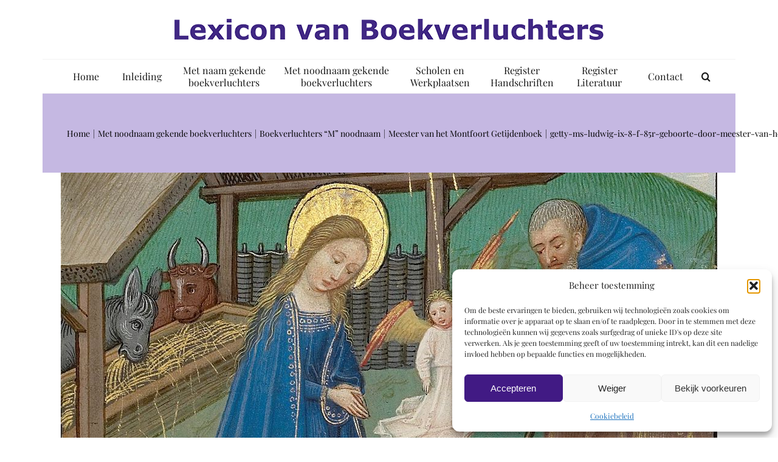

--- FILE ---
content_type: text/html; charset=utf-8
request_url: https://www.google.com/recaptcha/api2/anchor?ar=1&k=6Lfj7IgUAAAAABx4OK4Yw7UNyEXNuaUYSb7GiV67&co=aHR0cHM6Ly93d3cuYm9va2lsbHVtaW5hdG9ycy5ubDo0NDM.&hl=en&v=N67nZn4AqZkNcbeMu4prBgzg&size=invisible&anchor-ms=20000&execute-ms=30000&cb=3o1t8lsb2dw9
body_size: 48758
content:
<!DOCTYPE HTML><html dir="ltr" lang="en"><head><meta http-equiv="Content-Type" content="text/html; charset=UTF-8">
<meta http-equiv="X-UA-Compatible" content="IE=edge">
<title>reCAPTCHA</title>
<style type="text/css">
/* cyrillic-ext */
@font-face {
  font-family: 'Roboto';
  font-style: normal;
  font-weight: 400;
  font-stretch: 100%;
  src: url(//fonts.gstatic.com/s/roboto/v48/KFO7CnqEu92Fr1ME7kSn66aGLdTylUAMa3GUBHMdazTgWw.woff2) format('woff2');
  unicode-range: U+0460-052F, U+1C80-1C8A, U+20B4, U+2DE0-2DFF, U+A640-A69F, U+FE2E-FE2F;
}
/* cyrillic */
@font-face {
  font-family: 'Roboto';
  font-style: normal;
  font-weight: 400;
  font-stretch: 100%;
  src: url(//fonts.gstatic.com/s/roboto/v48/KFO7CnqEu92Fr1ME7kSn66aGLdTylUAMa3iUBHMdazTgWw.woff2) format('woff2');
  unicode-range: U+0301, U+0400-045F, U+0490-0491, U+04B0-04B1, U+2116;
}
/* greek-ext */
@font-face {
  font-family: 'Roboto';
  font-style: normal;
  font-weight: 400;
  font-stretch: 100%;
  src: url(//fonts.gstatic.com/s/roboto/v48/KFO7CnqEu92Fr1ME7kSn66aGLdTylUAMa3CUBHMdazTgWw.woff2) format('woff2');
  unicode-range: U+1F00-1FFF;
}
/* greek */
@font-face {
  font-family: 'Roboto';
  font-style: normal;
  font-weight: 400;
  font-stretch: 100%;
  src: url(//fonts.gstatic.com/s/roboto/v48/KFO7CnqEu92Fr1ME7kSn66aGLdTylUAMa3-UBHMdazTgWw.woff2) format('woff2');
  unicode-range: U+0370-0377, U+037A-037F, U+0384-038A, U+038C, U+038E-03A1, U+03A3-03FF;
}
/* math */
@font-face {
  font-family: 'Roboto';
  font-style: normal;
  font-weight: 400;
  font-stretch: 100%;
  src: url(//fonts.gstatic.com/s/roboto/v48/KFO7CnqEu92Fr1ME7kSn66aGLdTylUAMawCUBHMdazTgWw.woff2) format('woff2');
  unicode-range: U+0302-0303, U+0305, U+0307-0308, U+0310, U+0312, U+0315, U+031A, U+0326-0327, U+032C, U+032F-0330, U+0332-0333, U+0338, U+033A, U+0346, U+034D, U+0391-03A1, U+03A3-03A9, U+03B1-03C9, U+03D1, U+03D5-03D6, U+03F0-03F1, U+03F4-03F5, U+2016-2017, U+2034-2038, U+203C, U+2040, U+2043, U+2047, U+2050, U+2057, U+205F, U+2070-2071, U+2074-208E, U+2090-209C, U+20D0-20DC, U+20E1, U+20E5-20EF, U+2100-2112, U+2114-2115, U+2117-2121, U+2123-214F, U+2190, U+2192, U+2194-21AE, U+21B0-21E5, U+21F1-21F2, U+21F4-2211, U+2213-2214, U+2216-22FF, U+2308-230B, U+2310, U+2319, U+231C-2321, U+2336-237A, U+237C, U+2395, U+239B-23B7, U+23D0, U+23DC-23E1, U+2474-2475, U+25AF, U+25B3, U+25B7, U+25BD, U+25C1, U+25CA, U+25CC, U+25FB, U+266D-266F, U+27C0-27FF, U+2900-2AFF, U+2B0E-2B11, U+2B30-2B4C, U+2BFE, U+3030, U+FF5B, U+FF5D, U+1D400-1D7FF, U+1EE00-1EEFF;
}
/* symbols */
@font-face {
  font-family: 'Roboto';
  font-style: normal;
  font-weight: 400;
  font-stretch: 100%;
  src: url(//fonts.gstatic.com/s/roboto/v48/KFO7CnqEu92Fr1ME7kSn66aGLdTylUAMaxKUBHMdazTgWw.woff2) format('woff2');
  unicode-range: U+0001-000C, U+000E-001F, U+007F-009F, U+20DD-20E0, U+20E2-20E4, U+2150-218F, U+2190, U+2192, U+2194-2199, U+21AF, U+21E6-21F0, U+21F3, U+2218-2219, U+2299, U+22C4-22C6, U+2300-243F, U+2440-244A, U+2460-24FF, U+25A0-27BF, U+2800-28FF, U+2921-2922, U+2981, U+29BF, U+29EB, U+2B00-2BFF, U+4DC0-4DFF, U+FFF9-FFFB, U+10140-1018E, U+10190-1019C, U+101A0, U+101D0-101FD, U+102E0-102FB, U+10E60-10E7E, U+1D2C0-1D2D3, U+1D2E0-1D37F, U+1F000-1F0FF, U+1F100-1F1AD, U+1F1E6-1F1FF, U+1F30D-1F30F, U+1F315, U+1F31C, U+1F31E, U+1F320-1F32C, U+1F336, U+1F378, U+1F37D, U+1F382, U+1F393-1F39F, U+1F3A7-1F3A8, U+1F3AC-1F3AF, U+1F3C2, U+1F3C4-1F3C6, U+1F3CA-1F3CE, U+1F3D4-1F3E0, U+1F3ED, U+1F3F1-1F3F3, U+1F3F5-1F3F7, U+1F408, U+1F415, U+1F41F, U+1F426, U+1F43F, U+1F441-1F442, U+1F444, U+1F446-1F449, U+1F44C-1F44E, U+1F453, U+1F46A, U+1F47D, U+1F4A3, U+1F4B0, U+1F4B3, U+1F4B9, U+1F4BB, U+1F4BF, U+1F4C8-1F4CB, U+1F4D6, U+1F4DA, U+1F4DF, U+1F4E3-1F4E6, U+1F4EA-1F4ED, U+1F4F7, U+1F4F9-1F4FB, U+1F4FD-1F4FE, U+1F503, U+1F507-1F50B, U+1F50D, U+1F512-1F513, U+1F53E-1F54A, U+1F54F-1F5FA, U+1F610, U+1F650-1F67F, U+1F687, U+1F68D, U+1F691, U+1F694, U+1F698, U+1F6AD, U+1F6B2, U+1F6B9-1F6BA, U+1F6BC, U+1F6C6-1F6CF, U+1F6D3-1F6D7, U+1F6E0-1F6EA, U+1F6F0-1F6F3, U+1F6F7-1F6FC, U+1F700-1F7FF, U+1F800-1F80B, U+1F810-1F847, U+1F850-1F859, U+1F860-1F887, U+1F890-1F8AD, U+1F8B0-1F8BB, U+1F8C0-1F8C1, U+1F900-1F90B, U+1F93B, U+1F946, U+1F984, U+1F996, U+1F9E9, U+1FA00-1FA6F, U+1FA70-1FA7C, U+1FA80-1FA89, U+1FA8F-1FAC6, U+1FACE-1FADC, U+1FADF-1FAE9, U+1FAF0-1FAF8, U+1FB00-1FBFF;
}
/* vietnamese */
@font-face {
  font-family: 'Roboto';
  font-style: normal;
  font-weight: 400;
  font-stretch: 100%;
  src: url(//fonts.gstatic.com/s/roboto/v48/KFO7CnqEu92Fr1ME7kSn66aGLdTylUAMa3OUBHMdazTgWw.woff2) format('woff2');
  unicode-range: U+0102-0103, U+0110-0111, U+0128-0129, U+0168-0169, U+01A0-01A1, U+01AF-01B0, U+0300-0301, U+0303-0304, U+0308-0309, U+0323, U+0329, U+1EA0-1EF9, U+20AB;
}
/* latin-ext */
@font-face {
  font-family: 'Roboto';
  font-style: normal;
  font-weight: 400;
  font-stretch: 100%;
  src: url(//fonts.gstatic.com/s/roboto/v48/KFO7CnqEu92Fr1ME7kSn66aGLdTylUAMa3KUBHMdazTgWw.woff2) format('woff2');
  unicode-range: U+0100-02BA, U+02BD-02C5, U+02C7-02CC, U+02CE-02D7, U+02DD-02FF, U+0304, U+0308, U+0329, U+1D00-1DBF, U+1E00-1E9F, U+1EF2-1EFF, U+2020, U+20A0-20AB, U+20AD-20C0, U+2113, U+2C60-2C7F, U+A720-A7FF;
}
/* latin */
@font-face {
  font-family: 'Roboto';
  font-style: normal;
  font-weight: 400;
  font-stretch: 100%;
  src: url(//fonts.gstatic.com/s/roboto/v48/KFO7CnqEu92Fr1ME7kSn66aGLdTylUAMa3yUBHMdazQ.woff2) format('woff2');
  unicode-range: U+0000-00FF, U+0131, U+0152-0153, U+02BB-02BC, U+02C6, U+02DA, U+02DC, U+0304, U+0308, U+0329, U+2000-206F, U+20AC, U+2122, U+2191, U+2193, U+2212, U+2215, U+FEFF, U+FFFD;
}
/* cyrillic-ext */
@font-face {
  font-family: 'Roboto';
  font-style: normal;
  font-weight: 500;
  font-stretch: 100%;
  src: url(//fonts.gstatic.com/s/roboto/v48/KFO7CnqEu92Fr1ME7kSn66aGLdTylUAMa3GUBHMdazTgWw.woff2) format('woff2');
  unicode-range: U+0460-052F, U+1C80-1C8A, U+20B4, U+2DE0-2DFF, U+A640-A69F, U+FE2E-FE2F;
}
/* cyrillic */
@font-face {
  font-family: 'Roboto';
  font-style: normal;
  font-weight: 500;
  font-stretch: 100%;
  src: url(//fonts.gstatic.com/s/roboto/v48/KFO7CnqEu92Fr1ME7kSn66aGLdTylUAMa3iUBHMdazTgWw.woff2) format('woff2');
  unicode-range: U+0301, U+0400-045F, U+0490-0491, U+04B0-04B1, U+2116;
}
/* greek-ext */
@font-face {
  font-family: 'Roboto';
  font-style: normal;
  font-weight: 500;
  font-stretch: 100%;
  src: url(//fonts.gstatic.com/s/roboto/v48/KFO7CnqEu92Fr1ME7kSn66aGLdTylUAMa3CUBHMdazTgWw.woff2) format('woff2');
  unicode-range: U+1F00-1FFF;
}
/* greek */
@font-face {
  font-family: 'Roboto';
  font-style: normal;
  font-weight: 500;
  font-stretch: 100%;
  src: url(//fonts.gstatic.com/s/roboto/v48/KFO7CnqEu92Fr1ME7kSn66aGLdTylUAMa3-UBHMdazTgWw.woff2) format('woff2');
  unicode-range: U+0370-0377, U+037A-037F, U+0384-038A, U+038C, U+038E-03A1, U+03A3-03FF;
}
/* math */
@font-face {
  font-family: 'Roboto';
  font-style: normal;
  font-weight: 500;
  font-stretch: 100%;
  src: url(//fonts.gstatic.com/s/roboto/v48/KFO7CnqEu92Fr1ME7kSn66aGLdTylUAMawCUBHMdazTgWw.woff2) format('woff2');
  unicode-range: U+0302-0303, U+0305, U+0307-0308, U+0310, U+0312, U+0315, U+031A, U+0326-0327, U+032C, U+032F-0330, U+0332-0333, U+0338, U+033A, U+0346, U+034D, U+0391-03A1, U+03A3-03A9, U+03B1-03C9, U+03D1, U+03D5-03D6, U+03F0-03F1, U+03F4-03F5, U+2016-2017, U+2034-2038, U+203C, U+2040, U+2043, U+2047, U+2050, U+2057, U+205F, U+2070-2071, U+2074-208E, U+2090-209C, U+20D0-20DC, U+20E1, U+20E5-20EF, U+2100-2112, U+2114-2115, U+2117-2121, U+2123-214F, U+2190, U+2192, U+2194-21AE, U+21B0-21E5, U+21F1-21F2, U+21F4-2211, U+2213-2214, U+2216-22FF, U+2308-230B, U+2310, U+2319, U+231C-2321, U+2336-237A, U+237C, U+2395, U+239B-23B7, U+23D0, U+23DC-23E1, U+2474-2475, U+25AF, U+25B3, U+25B7, U+25BD, U+25C1, U+25CA, U+25CC, U+25FB, U+266D-266F, U+27C0-27FF, U+2900-2AFF, U+2B0E-2B11, U+2B30-2B4C, U+2BFE, U+3030, U+FF5B, U+FF5D, U+1D400-1D7FF, U+1EE00-1EEFF;
}
/* symbols */
@font-face {
  font-family: 'Roboto';
  font-style: normal;
  font-weight: 500;
  font-stretch: 100%;
  src: url(//fonts.gstatic.com/s/roboto/v48/KFO7CnqEu92Fr1ME7kSn66aGLdTylUAMaxKUBHMdazTgWw.woff2) format('woff2');
  unicode-range: U+0001-000C, U+000E-001F, U+007F-009F, U+20DD-20E0, U+20E2-20E4, U+2150-218F, U+2190, U+2192, U+2194-2199, U+21AF, U+21E6-21F0, U+21F3, U+2218-2219, U+2299, U+22C4-22C6, U+2300-243F, U+2440-244A, U+2460-24FF, U+25A0-27BF, U+2800-28FF, U+2921-2922, U+2981, U+29BF, U+29EB, U+2B00-2BFF, U+4DC0-4DFF, U+FFF9-FFFB, U+10140-1018E, U+10190-1019C, U+101A0, U+101D0-101FD, U+102E0-102FB, U+10E60-10E7E, U+1D2C0-1D2D3, U+1D2E0-1D37F, U+1F000-1F0FF, U+1F100-1F1AD, U+1F1E6-1F1FF, U+1F30D-1F30F, U+1F315, U+1F31C, U+1F31E, U+1F320-1F32C, U+1F336, U+1F378, U+1F37D, U+1F382, U+1F393-1F39F, U+1F3A7-1F3A8, U+1F3AC-1F3AF, U+1F3C2, U+1F3C4-1F3C6, U+1F3CA-1F3CE, U+1F3D4-1F3E0, U+1F3ED, U+1F3F1-1F3F3, U+1F3F5-1F3F7, U+1F408, U+1F415, U+1F41F, U+1F426, U+1F43F, U+1F441-1F442, U+1F444, U+1F446-1F449, U+1F44C-1F44E, U+1F453, U+1F46A, U+1F47D, U+1F4A3, U+1F4B0, U+1F4B3, U+1F4B9, U+1F4BB, U+1F4BF, U+1F4C8-1F4CB, U+1F4D6, U+1F4DA, U+1F4DF, U+1F4E3-1F4E6, U+1F4EA-1F4ED, U+1F4F7, U+1F4F9-1F4FB, U+1F4FD-1F4FE, U+1F503, U+1F507-1F50B, U+1F50D, U+1F512-1F513, U+1F53E-1F54A, U+1F54F-1F5FA, U+1F610, U+1F650-1F67F, U+1F687, U+1F68D, U+1F691, U+1F694, U+1F698, U+1F6AD, U+1F6B2, U+1F6B9-1F6BA, U+1F6BC, U+1F6C6-1F6CF, U+1F6D3-1F6D7, U+1F6E0-1F6EA, U+1F6F0-1F6F3, U+1F6F7-1F6FC, U+1F700-1F7FF, U+1F800-1F80B, U+1F810-1F847, U+1F850-1F859, U+1F860-1F887, U+1F890-1F8AD, U+1F8B0-1F8BB, U+1F8C0-1F8C1, U+1F900-1F90B, U+1F93B, U+1F946, U+1F984, U+1F996, U+1F9E9, U+1FA00-1FA6F, U+1FA70-1FA7C, U+1FA80-1FA89, U+1FA8F-1FAC6, U+1FACE-1FADC, U+1FADF-1FAE9, U+1FAF0-1FAF8, U+1FB00-1FBFF;
}
/* vietnamese */
@font-face {
  font-family: 'Roboto';
  font-style: normal;
  font-weight: 500;
  font-stretch: 100%;
  src: url(//fonts.gstatic.com/s/roboto/v48/KFO7CnqEu92Fr1ME7kSn66aGLdTylUAMa3OUBHMdazTgWw.woff2) format('woff2');
  unicode-range: U+0102-0103, U+0110-0111, U+0128-0129, U+0168-0169, U+01A0-01A1, U+01AF-01B0, U+0300-0301, U+0303-0304, U+0308-0309, U+0323, U+0329, U+1EA0-1EF9, U+20AB;
}
/* latin-ext */
@font-face {
  font-family: 'Roboto';
  font-style: normal;
  font-weight: 500;
  font-stretch: 100%;
  src: url(//fonts.gstatic.com/s/roboto/v48/KFO7CnqEu92Fr1ME7kSn66aGLdTylUAMa3KUBHMdazTgWw.woff2) format('woff2');
  unicode-range: U+0100-02BA, U+02BD-02C5, U+02C7-02CC, U+02CE-02D7, U+02DD-02FF, U+0304, U+0308, U+0329, U+1D00-1DBF, U+1E00-1E9F, U+1EF2-1EFF, U+2020, U+20A0-20AB, U+20AD-20C0, U+2113, U+2C60-2C7F, U+A720-A7FF;
}
/* latin */
@font-face {
  font-family: 'Roboto';
  font-style: normal;
  font-weight: 500;
  font-stretch: 100%;
  src: url(//fonts.gstatic.com/s/roboto/v48/KFO7CnqEu92Fr1ME7kSn66aGLdTylUAMa3yUBHMdazQ.woff2) format('woff2');
  unicode-range: U+0000-00FF, U+0131, U+0152-0153, U+02BB-02BC, U+02C6, U+02DA, U+02DC, U+0304, U+0308, U+0329, U+2000-206F, U+20AC, U+2122, U+2191, U+2193, U+2212, U+2215, U+FEFF, U+FFFD;
}
/* cyrillic-ext */
@font-face {
  font-family: 'Roboto';
  font-style: normal;
  font-weight: 900;
  font-stretch: 100%;
  src: url(//fonts.gstatic.com/s/roboto/v48/KFO7CnqEu92Fr1ME7kSn66aGLdTylUAMa3GUBHMdazTgWw.woff2) format('woff2');
  unicode-range: U+0460-052F, U+1C80-1C8A, U+20B4, U+2DE0-2DFF, U+A640-A69F, U+FE2E-FE2F;
}
/* cyrillic */
@font-face {
  font-family: 'Roboto';
  font-style: normal;
  font-weight: 900;
  font-stretch: 100%;
  src: url(//fonts.gstatic.com/s/roboto/v48/KFO7CnqEu92Fr1ME7kSn66aGLdTylUAMa3iUBHMdazTgWw.woff2) format('woff2');
  unicode-range: U+0301, U+0400-045F, U+0490-0491, U+04B0-04B1, U+2116;
}
/* greek-ext */
@font-face {
  font-family: 'Roboto';
  font-style: normal;
  font-weight: 900;
  font-stretch: 100%;
  src: url(//fonts.gstatic.com/s/roboto/v48/KFO7CnqEu92Fr1ME7kSn66aGLdTylUAMa3CUBHMdazTgWw.woff2) format('woff2');
  unicode-range: U+1F00-1FFF;
}
/* greek */
@font-face {
  font-family: 'Roboto';
  font-style: normal;
  font-weight: 900;
  font-stretch: 100%;
  src: url(//fonts.gstatic.com/s/roboto/v48/KFO7CnqEu92Fr1ME7kSn66aGLdTylUAMa3-UBHMdazTgWw.woff2) format('woff2');
  unicode-range: U+0370-0377, U+037A-037F, U+0384-038A, U+038C, U+038E-03A1, U+03A3-03FF;
}
/* math */
@font-face {
  font-family: 'Roboto';
  font-style: normal;
  font-weight: 900;
  font-stretch: 100%;
  src: url(//fonts.gstatic.com/s/roboto/v48/KFO7CnqEu92Fr1ME7kSn66aGLdTylUAMawCUBHMdazTgWw.woff2) format('woff2');
  unicode-range: U+0302-0303, U+0305, U+0307-0308, U+0310, U+0312, U+0315, U+031A, U+0326-0327, U+032C, U+032F-0330, U+0332-0333, U+0338, U+033A, U+0346, U+034D, U+0391-03A1, U+03A3-03A9, U+03B1-03C9, U+03D1, U+03D5-03D6, U+03F0-03F1, U+03F4-03F5, U+2016-2017, U+2034-2038, U+203C, U+2040, U+2043, U+2047, U+2050, U+2057, U+205F, U+2070-2071, U+2074-208E, U+2090-209C, U+20D0-20DC, U+20E1, U+20E5-20EF, U+2100-2112, U+2114-2115, U+2117-2121, U+2123-214F, U+2190, U+2192, U+2194-21AE, U+21B0-21E5, U+21F1-21F2, U+21F4-2211, U+2213-2214, U+2216-22FF, U+2308-230B, U+2310, U+2319, U+231C-2321, U+2336-237A, U+237C, U+2395, U+239B-23B7, U+23D0, U+23DC-23E1, U+2474-2475, U+25AF, U+25B3, U+25B7, U+25BD, U+25C1, U+25CA, U+25CC, U+25FB, U+266D-266F, U+27C0-27FF, U+2900-2AFF, U+2B0E-2B11, U+2B30-2B4C, U+2BFE, U+3030, U+FF5B, U+FF5D, U+1D400-1D7FF, U+1EE00-1EEFF;
}
/* symbols */
@font-face {
  font-family: 'Roboto';
  font-style: normal;
  font-weight: 900;
  font-stretch: 100%;
  src: url(//fonts.gstatic.com/s/roboto/v48/KFO7CnqEu92Fr1ME7kSn66aGLdTylUAMaxKUBHMdazTgWw.woff2) format('woff2');
  unicode-range: U+0001-000C, U+000E-001F, U+007F-009F, U+20DD-20E0, U+20E2-20E4, U+2150-218F, U+2190, U+2192, U+2194-2199, U+21AF, U+21E6-21F0, U+21F3, U+2218-2219, U+2299, U+22C4-22C6, U+2300-243F, U+2440-244A, U+2460-24FF, U+25A0-27BF, U+2800-28FF, U+2921-2922, U+2981, U+29BF, U+29EB, U+2B00-2BFF, U+4DC0-4DFF, U+FFF9-FFFB, U+10140-1018E, U+10190-1019C, U+101A0, U+101D0-101FD, U+102E0-102FB, U+10E60-10E7E, U+1D2C0-1D2D3, U+1D2E0-1D37F, U+1F000-1F0FF, U+1F100-1F1AD, U+1F1E6-1F1FF, U+1F30D-1F30F, U+1F315, U+1F31C, U+1F31E, U+1F320-1F32C, U+1F336, U+1F378, U+1F37D, U+1F382, U+1F393-1F39F, U+1F3A7-1F3A8, U+1F3AC-1F3AF, U+1F3C2, U+1F3C4-1F3C6, U+1F3CA-1F3CE, U+1F3D4-1F3E0, U+1F3ED, U+1F3F1-1F3F3, U+1F3F5-1F3F7, U+1F408, U+1F415, U+1F41F, U+1F426, U+1F43F, U+1F441-1F442, U+1F444, U+1F446-1F449, U+1F44C-1F44E, U+1F453, U+1F46A, U+1F47D, U+1F4A3, U+1F4B0, U+1F4B3, U+1F4B9, U+1F4BB, U+1F4BF, U+1F4C8-1F4CB, U+1F4D6, U+1F4DA, U+1F4DF, U+1F4E3-1F4E6, U+1F4EA-1F4ED, U+1F4F7, U+1F4F9-1F4FB, U+1F4FD-1F4FE, U+1F503, U+1F507-1F50B, U+1F50D, U+1F512-1F513, U+1F53E-1F54A, U+1F54F-1F5FA, U+1F610, U+1F650-1F67F, U+1F687, U+1F68D, U+1F691, U+1F694, U+1F698, U+1F6AD, U+1F6B2, U+1F6B9-1F6BA, U+1F6BC, U+1F6C6-1F6CF, U+1F6D3-1F6D7, U+1F6E0-1F6EA, U+1F6F0-1F6F3, U+1F6F7-1F6FC, U+1F700-1F7FF, U+1F800-1F80B, U+1F810-1F847, U+1F850-1F859, U+1F860-1F887, U+1F890-1F8AD, U+1F8B0-1F8BB, U+1F8C0-1F8C1, U+1F900-1F90B, U+1F93B, U+1F946, U+1F984, U+1F996, U+1F9E9, U+1FA00-1FA6F, U+1FA70-1FA7C, U+1FA80-1FA89, U+1FA8F-1FAC6, U+1FACE-1FADC, U+1FADF-1FAE9, U+1FAF0-1FAF8, U+1FB00-1FBFF;
}
/* vietnamese */
@font-face {
  font-family: 'Roboto';
  font-style: normal;
  font-weight: 900;
  font-stretch: 100%;
  src: url(//fonts.gstatic.com/s/roboto/v48/KFO7CnqEu92Fr1ME7kSn66aGLdTylUAMa3OUBHMdazTgWw.woff2) format('woff2');
  unicode-range: U+0102-0103, U+0110-0111, U+0128-0129, U+0168-0169, U+01A0-01A1, U+01AF-01B0, U+0300-0301, U+0303-0304, U+0308-0309, U+0323, U+0329, U+1EA0-1EF9, U+20AB;
}
/* latin-ext */
@font-face {
  font-family: 'Roboto';
  font-style: normal;
  font-weight: 900;
  font-stretch: 100%;
  src: url(//fonts.gstatic.com/s/roboto/v48/KFO7CnqEu92Fr1ME7kSn66aGLdTylUAMa3KUBHMdazTgWw.woff2) format('woff2');
  unicode-range: U+0100-02BA, U+02BD-02C5, U+02C7-02CC, U+02CE-02D7, U+02DD-02FF, U+0304, U+0308, U+0329, U+1D00-1DBF, U+1E00-1E9F, U+1EF2-1EFF, U+2020, U+20A0-20AB, U+20AD-20C0, U+2113, U+2C60-2C7F, U+A720-A7FF;
}
/* latin */
@font-face {
  font-family: 'Roboto';
  font-style: normal;
  font-weight: 900;
  font-stretch: 100%;
  src: url(//fonts.gstatic.com/s/roboto/v48/KFO7CnqEu92Fr1ME7kSn66aGLdTylUAMa3yUBHMdazQ.woff2) format('woff2');
  unicode-range: U+0000-00FF, U+0131, U+0152-0153, U+02BB-02BC, U+02C6, U+02DA, U+02DC, U+0304, U+0308, U+0329, U+2000-206F, U+20AC, U+2122, U+2191, U+2193, U+2212, U+2215, U+FEFF, U+FFFD;
}

</style>
<link rel="stylesheet" type="text/css" href="https://www.gstatic.com/recaptcha/releases/N67nZn4AqZkNcbeMu4prBgzg/styles__ltr.css">
<script nonce="4pTIPPIb7KECEnPBSepyJw" type="text/javascript">window['__recaptcha_api'] = 'https://www.google.com/recaptcha/api2/';</script>
<script type="text/javascript" src="https://www.gstatic.com/recaptcha/releases/N67nZn4AqZkNcbeMu4prBgzg/recaptcha__en.js" nonce="4pTIPPIb7KECEnPBSepyJw">
      
    </script></head>
<body><div id="rc-anchor-alert" class="rc-anchor-alert"></div>
<input type="hidden" id="recaptcha-token" value="[base64]">
<script type="text/javascript" nonce="4pTIPPIb7KECEnPBSepyJw">
      recaptcha.anchor.Main.init("[\x22ainput\x22,[\x22bgdata\x22,\x22\x22,\[base64]/[base64]/MjU1Ong/[base64]/[base64]/[base64]/[base64]/[base64]/[base64]/[base64]/[base64]/[base64]/[base64]/[base64]/[base64]/[base64]/[base64]/[base64]\\u003d\x22,\[base64]\\u003d\x22,\x22JMK7f8Koa2lII8OOEml2KTLCoC7Dtyx1I8Obw5DDqMO+w5I6D3zDgnYkwqDDkAPCh1BqwprDhsKKISrDnUPCpcOGNmPDnGHCrcOhDcORW8K+w7TDnMKAwps/w53Ct8OdeCTCqTDCpXfCjUNCw7HDhEA4TmwHJMOlecK5w6jDvMKaEsOPwrsGJMOXwq/DgMKGw7nDjMKgwpfCiT/CnBrCh1l/MGnDnyvClDHCssOlIcKlV1IvDXHChMOYEVnDtsOuw5jDuMOlDR4PwqfDhQPDrcK8w75sw5oqBsKsAMKkYMKKLzfDkk/CrMOqNHNLw7d5wq1OwoXDql0DfkcWDcOrw6FnTjHCjcKhYMKmF8Kzw7pfw6PDvxfCmknChg/DgMKFGcKWGXpGGCxKWcKfCMOwEMOXJ2Q7w7XCtn/DrcOsQsKFwp3CkcOzwrpccMK8wo3ChQzCtMKBwp7CoRV7wrFkw6jCrsKCw5rCim3DmjU4wrvCnsKqw4IMwqXDiy0ewoDCv2xJCMO/LMOnw6l+w6lmw6vCiMOKECJ2w6xfw5TCo37DkF7Du1HDk28Uw5lyVsK2QW/DigoCdXEwWcKEwrnCiA5lw4vDmsO7w5zDqVtHNWMOw7zDonvDpUUvJi5fTsK9wpYEesOPw57DhAsCDMOQwrvCk8KIc8OfD8OJwphKUMOsHRgPWMOyw7XCpcKxwrFrw6EBX37CiBzDv8KAw5fDrcOhIzxBYWoiA1XDjW7CjC/DnDBawpTChlbCgjbCkMKow50CwpYxG39NHsOAw63Dhy0OwpPCrBVAwqrCs0Atw4UGw5dhw6kOwoXCtMOfLsOZwpNEaVNLw5PDjE/[base64]/DnsKuwrrCmCXDoSrChsK/[base64]/DlMKtET4gLh3DocKGaD3DpTTDpUnCkMK9w7HDmcKuBmTDjDwKwo4Qw5NnwpRMwppUTcKrBG9nAFTCj8KMw4V/w7QID8OlwoRJw6LDnC3CvsOpTsKGw5HDgcKCJcKSwqLCisO6ZsO6Q8Kkw7TCg8OkwrMyw6UkwrPDoiw0wrfCuybDhcKDwplmw6nCqMOCb0HCoMK+NVPDrHvCicKjOgjDl8OOw7vDvn4Gw6hPw4NzGsKQJGl4Wy0/w5ldwrHDnjMtVMKTJMKlQ8ODw5PCpMO7Ly7CvcOeacKRCMKxwpE/[base64]/[base64]/E3p1w7RJOE3DlcKPAMKuwpfDuxDCscKuwpvCl8KgwpHDuxDCiMKLTRbDpcOSwqPDssKcwqrDpsO/HlfDnWvCjsOswpbCs8O9XcKCwoDDsmsJLjMIRcO0U21/D8OUCMOtNWh7wprCtMOBU8KMeWZnwprCjlVRw5tBJcKywoTClU4sw6Y/AcKsw77ChcOBw5PCicK0UsKHUztzDi/DmMOmw6Qaw45mTVxzw6fDpGfDrMKVw5LCrcK1woPChMOKwqczWMKbawLCuVDDucOvwoZmPsK6IEzCiivDr8O5w73DucKNdTjCj8KiNS3CjGEhYsOiwpXDpcK3w7AGEVl1QWnCkMKuw40UfsORNX3DpsKBbmrCksObw5ROc8KtHMKGfMKGDcKxwqRtwp/Ckjgpwp1Qw53DkR5swrLCkE85wpzDgFJsKsOtwppUw7HDtFbCtHw9wpHCocOaw53Cn8Kpw5FcNlN2cFLChC57b8OkS1zDjsK1cQldQcO9wos0Iw08f8Oaw5DDkTPDmMOTZMO2WsO7OcKFw7J+QyccaAgeXDtDwoLDhkQrIQNcw45/w74jw6zDrR9MSBduJ0nCiMKpw7p0azoADsOEwpbDsBzDnMOaMkDDjhF/GRZ/wqzChAoewrYVTGHCncOUw4PChwHChirDrSEvw73DsMKhw7YHw7dqZULCi8K1w5PDusOaf8OqK8O3wqUew7cYfSDDjMKvwq7CpAU8RFvChsONUsKsw5d1wq/Ci19vKsO4BMK5WnXCiGICMlHDt0rDkMO+wpg/V8KwX8KTw5JqAMOcEMOjw6PCq3LCs8O0w7cnScK2FicYecOzw7/CnsOJw6zCsWVXw5xdwpvColwgNW9Mw4XCpn/[base64]/DhGJuwqPCnj7CuAIHw4XDsl5dw4I3w7jCu0zCihEZw6HCslhAO3YuX1/Dgz8hHMOdUl3CgsO7RcOKw4JhE8K3wrnCt8Ofw6/CujjCgHR5Jz8XIEogw7vDuSBNVCrCnVNZwqLCvMOvw7U7F8OFw4rCqGwEXcKqMGLDj3PCpWwgw4TCgcKgKwxUw4fDlm7DoMOSM8Kaw6Y8wpMmw749f8O/NcKiw7XDrsKwCilrw7TDrsKNw6QwXsOkwqHCv1PCnMO+w44Iw4vDqsKywoLCvsKuw6/DjcKww4V1w63DscO9TDwyC8KewoTDiMOyw7sgFBAtwq1UeGPChnPDhsOSw7rDsMKIEcO9ET7DpG9wwqcpw7YDwp7CryvDgMOHTQjDoHrDmMK2wpfDpDjCkRjCs8Kyw7gZaiDCjzBvwoxywqxiwoAad8OIJToJw4/CnsK1wr7CkS7CrlvCpnvClT3CszBmBMOOKV4ResKowo/CkjYFw5vDuSrCtMKQdcOmP2bCjMK+w73CuT3DkgMgw4/CsAwPURVKwqFXIcOpM8KRw5PCtG3CrWrClcKTdsKaMyhTUjJRw6fDr8K5wrDCvwdmeBXDmEMFUcOifAIoZzvDsx/DunsDw7U2wqRwO8KDwrhXwpYbw6hlXsO/f1c0FgHCt2jChhYdBDgpVkHCuMKow7Bow6vClsO4wohowoPCi8OKEBF1w7/CvA7Cki9ufcOKIcKCwpLCt8OTwrfCmsOwDkvDjsKjPH/DgGcEY1lvwq4rwpE6w6jCp8KSwprCscKDwq0jQnbDnWgRw7PCjsKbdn1Ow6Rfw6F/w6bCk8KEw4jDvsOpbxZnwrwtwodZegDChcKfw6Y1wopNwp1AOjDDgMK3fykfBRPCsMOEN8OYwq/[base64]/[base64]/FsKCw6BIL33Cpn7CnHHCnHXClsOtVjLDgcOEHMKjw4QlQMKeeTjCnsKxHDkUccKkAA5gw7xmQ8KVISXDjcOEwo/ClgE3U8KQXQw2wq4Iw5LCusOzIsKddMOOw41xwovDiMK7w6HDsH8YJMOHwqRCwrTDuX4rw5/DuwTCrcKhwr4Yw4zChifDl2Znw7p8E8Kdw57CiRDDi8KswoXDp8Opw5gdEsOGwqg/EsKgZsKnV8KTwqjDuTdow41KZ2cJDWUfbTPDn8KjAVnDr8OoSsOGw77DhT7Dm8K2NDcFA8OqbycKa8OoCTvDsi82McKhw7XCuMOobxLDrDjDm8OVwqXDnsKiXcKwwpXChivCkcO4w6huwod3MSDDpGwCwpN+w4hiIHgtwp/DlcKsSsOMUEXDim8Jwq7DhcO6w7bDv2htw6/DscKjUsKDchBuUxjDvXE9Y8KxwpDDiU8tLmpVczjCv1vDmzUJwo48P0DCtj3DuUpzIsO+w5HCpWvDl8O+clx4w4lfWXBCw6bDtcOgw40rwoEbw59LwqHDqVEeK3XCtk58SsOIE8OgwrnDqBrDgC/CqR18dcK4w6cqLXnDjMKHwoTCpRLDjcOwwpPDsVtLLA3DtDHDlsKhwpxOw6/CpCxpwqLDuRY+woLDqBcpM8KgGMKjBsKSw49dw5nDmcKMOmjDukrDmxLDiB/DqmjDhTvDpgnCkcKDJsKgAMKHAMK4UnfCr196w63Ch2IjZXM9M1/CkH/[base64]/DikNjR8K0I8Kmw7hRwpDChMKYw5VfeDhcwqbDgGV3HybChWAJFMOawrgnw5XCn0xWwoTDrzfDicO+wr/[base64]/Dn8Kdw5lvwq1pw5xndsO+wo1Rwq/DiEFaIBjCo8KCw6YRcmU+w5rDogvDi8K5woQiw7LCtmjDkVpBFkDDnWHCo3s1GR3CjzDCusOCw5vCpMKywr4TZMK4SsO4w73DmznDlXvDng/[base64]/DocOoDxHCiwLDlSLDiVJLIcOFAyoEwrfCusOKL8O/G28kFsKmw582w57Di8KHWMKEd0DDqArCosOMBsO1AsKVw70Rw7zCtCghW8OPw6sXwpsxwptRw4N3w7sRwr7Dg8KsWXPDr0B/[base64]/[base64]/DjDJvwpPDlsO+B3liw53CvsKSSMOEwo5SIGNCw4IwwpDDj20ew5LCgXBUfhzCqDXDmCnDkcKNFcOcwp8qXXfCiU3Dqg/ClwTDm3AQwpFmwqJhw7TCiC7DtDjDqcO5b23Ch3TDqsK9BMKDITVpFHvDtmg+wpbCtsKbw6TCjcODwozDqiHCmTbDjXTCkgjDjMKAQ8KHwpUswpJbXElOwoPCikxqw6AdJFldw6syNcKbGFHDv0Fxw7h1Z8K/NsK0wowew7nDhMOHecOxD8OzA3gUw6/Do8KrfHZDdsK1wqkNwoXDrxjDqnrDnMKhwo4VJEMOZ3I8woZBw5cbw6lMw592GEk3FG3CqQsBwoRLw41Hw6DCkcOXw4bDlAbCg8K0MhLDhxrDm8K+w4BIwosSZx7ClcKmPCBFVF5OUCfDmW5rw6rDt8O1EsO2ecK4SQw/[base64]/w47CsUczCMKZG8KMPGTDsMOyUMKLw4LCii5MbXVgX3YoPFArw5rDt3pdcMOkwpbDsMOuw4zCscOlYcOYw5zDtMOgw7PCrj94WsORUSrDs8Ocw5cIwr3DmsOvPcK/[base64]/CgyPDrMKTwr9lKk3Dh8KGTFzCqC8fw5laPD1iCANVwrbDrcKGwqTCrsKEwrnDglvCmU9oIsOWwoR3bcK+KQXCnX5rwqXCmMK1woLDu8OGw53CkzTChQXCqsOkw4Axw7/[base64]/GzJ7woZLBGJlw5QJw5lJcTpww6jDh8K6wq/[base64]/CssOAw4nCgF/Cs1VXFiHDj8K+w6gOw7DDr07Cr8O9WcKJSMKzw4zDicK4w4VgwqzCvxLCkMKdw6TCkkzCk8O5bMOAEcO0KDTCscKAZ8KYH31Owoh9w6bCmnHDrMOYw7JowoINeVFsw6LDnMOaw4rDvMOUwqfDv8Krw60DwoZnI8KgF8OJw7/[base64]/CtcOHbnPDlsOtw68IwoUJwpV+wo3Ds8OcPcOaw6zCnGfDo0jDisOtNcO9YD47w4XCpMK3wqbCgUhUw5nCqcOqw4hsBMKyR8ObDsKCSRNPFMOnw7/CnggSWsOMDm0ZUDzClGvDtMKvHW5sw7/DuUd6wqBDIyPDpilLwpfDoCDCiX0WX2p/w5rCgkdaYMO6wrcKwonDhR4Lw7/DmARbQsO2d8KZMsOLDMOHSUDDtyJbw7HCu2PDmwx7QMOMw44zwpDCvsKNd8O+WEzCqsOJNcONYcKlw6DDm8KCNBcgSsO5w5XDoyTClnwHwrkxScKZwrLCqsOoOBcDdcKHw5/Ds3MhWsKEw4zCnHfDvsOMw6t5XFtLwq7DkmjCkcOSw7ojw5TCocK8wo7CkEFcY0vCgsK6AMK/wrLCp8KJwp4ww6PCi8KxPnfDnMKeWR/CnsOMax7Ctg/[base64]/[base64]/CisKoGMOZwrxrwpXChhXCmMKyU8OxB8K4cQDDlxdEw7gQf8OzwqzDpmh8wqseYMKxDBjDv8Ogw4NPwrbDmG8Cw7zCpV1nwp7DkjAMwpsfw4RnKkvCt8OkPMONw7MrwqHCk8KFw6fCoE3DusKzdMKvw4LDlsOcesOGwqnCi0/Do8OLHHfDoHocWMKjwofCr8KHDhZnw4ZtwrNoOls6TsOhwpnDrMKdwpjCq0rCqMOhw64TIRDCgMKmVMOYwqrCrSozworCh8OWwqt1H8Olwq4UaMKcIxvDusOuAR/CnBLCuhfCjyTDoMKZwpYSwpHDow92DGQDw4PDoFXDkhhFPB4uLsKdD8O1RWTCnsOJAkVITjvDpBzDncOrw7d2wpvDrcKrw6gOwr8YwrnCih7Dg8OfaErCrALDqTJJwpbCksKww544Q8K8w4/CmkY7w7rCuMKqw4UHw4HCj1xoMcOGeibDj8K/H8Opw70ew6ZuB2XDg8KJLQXCgUpkwoxtYsOHwqfDnSPCrcKLwrgOw73DqxIPw4J7w5/[base64]/bsOawo7DsV7DpsOywrs3woHDunfDlMKow5Afwq1QwqzDrcKLMcK2w5BzwpXDmn3DrjxCwpfDlRvCtXTDhcKbVsOLYcKsGz19wo9GwqwQwrjDihJ5RwAKwrZLDsOqfE4ow7zCsGQHQS/DrcODMMOuwpUew57Cv8OHTcOAw5DCqsKcTQ/[base64]/CohzCvcKCw5YzIMOTw5bCkVkpXMKwP0vCjsOxDMOQw5wGw6hvw51cwp4CbsO5EHwOwqU6wp7CrMKHVV8Kw6/ChncGLsK3w7bCssO9w5VLSSnCosOzSMOdHTrDgBvDlF/CrsK4OBzDuy3ChGfDgcKGwrnCsUIaDXAleCIdWMKqZ8Krw5zCi2TDmhRRw4bClz1/MEPCgw/DrcOdw6zCuFQCRMONwpsjw6FJwonDjsKHw5cbacONDRIjwrNrw4fCjsKsSC4pICMTw5pqwrALwp/[base64]/CuADCtsK0FMOeFBfDgsOQecKEYsKaw5DDtRBtBALCrWQ2wqZ5wojDrMKQY8KiF8KdbcODw7LDkcOHwrRTw4Uww5zDnUTCqB4RWEluw4UWw7zCnh1iVlMwVwJ/[base64]/[base64]/[base64]/[base64]/DhcOcJCTDvVPCjWocwoppwobCvA0Tw4bCnCLCvCdqw7TChjg1OcO8w5DCsRjCgSVGw6J8w6XCtMK/w4sbSX53AcKsAsKiGMOkwrxFw7rCl8Kww4ASVSo1KsK8WiUyPkUSwpDDozfCsmUVbRgdw5fCjyB7w5DCn2pIw4XDnz/DhMOcCsKWP31Ewo/[base64]/CnMKVAcKYw5HClUxVwokSPcKpw7YTwplBwqHChsKEbcKFwpJrw40FaG/DgMOswp/Dtjo7wovDlcKdKcOUwoQXwpbDh1TDncKxw5/[base64]/[base64]/w4/[base64]/Dgm/Cu27Dkj7CrsOiwpbClMKfdcKfX1oCw7hudFdDYsOVZV/CoMObVcKPw5ZORC/DkyJ+H03DnsKMw4oZZcKTVwVUw6oSwrUnwoJIwq3Cu1jCusKSJz96S8OmYMO7Q8KgPBdhwqzDglhVw58ldQ3CksOkwp5nWlBow6UNwqvCt8KCEMKnAzc1VW3Cv8KXY8KqSsOPYUceGEzDiMKwTsO3woTDqSzDll5ueHfDkDMTfHkRw4/DkwrCkSfDrlfCpsOIwpbCksOIScOlP8OewqJrXVtbfcKEw7TCicKuUsOfc1FcCsOow7Jhw5zDv3tmwq7DkMOzwrcmwqwjw7zCtCDCmUrDskLCo8KPVMKGSyQUwo7DhFrDnyQ2WGfCqj/CpsOmwp/[base64]/CgMOTP8KSwpvCtcOfES98QVQNw7jChC0LwobChsOxwqDDncOyWTjDjDcqAXY9w5bCiMKXLhwgwrXCgMKaA1UzT8OMAxB+wqQqwq5nDsO0w7tjwqPCoTnCm8OTbcO6DFtiNHkxX8OJwqkLQsOPwp9fwpkJWlYuwprDrXBgwpvDqULDtsK/E8Kcwq9EY8KFOcOIcsOiwo7Du3d6wpXCg8O8w5Q5w7jDt8OPw6jChU7CisOlw4QdNRDDrMOXIANmCsOZw5x/wqJ0JQZBw5cfw6N3AyjCmhxCJ8OXBsKoccKbwplEwokmwrrDk1ZtTm7Dk14Rw7YuOy5PLMKnw5PDtyUxQ03Dt2vCmcKFJMONw7/DhcKmXz8pNzpVaSbDjWvCrAbCmwcEw5prw6xyw7V7bgB3B8KKeAZYw4dGDgzCqsKyB0rDssOSVMKbWcOAw5bCk8K6w44mw6tVwrYSV8O1d8K3w43DhMOXwrATHcKkw65kw6fChsKqHcOowrlWwqU1F3VsL2YBwo/CpMOpdsK/[base64]/w7nDvsOkdzhRKsOvw7NrR01KwqDDqTkxcMKVw5zCp8KrG0rCtSFAXxDCuhDDrMO5wpXCsBzCkcK8w6rCslzClRHDrwUHH8OrUEUFHU/DpmVBV1JcwrHCtcOcImxMWzTCtMOawqcLBSFFAFrCssOfwrXCtcO0w4bCiSDDhMOjw7/Ck24lwo7DtcO0wrvCi8OTSCLDgcOHwphFwr5gwr/DoMOFw7dNw4VKNBl2HMOFCg/Dj3nCjsKcdMK7BsKzw67Ch8O5C8OQw7p6KcOMDGrCqCkVw7YEVcK7R8KibxQpw7oxZcK2TmnCk8K4GzvCgsK5A8OVCHXDmXQtKgnCkkfClnZVP8OlUmdkw7/CiynCscO7woIpw5BBwrPDrsO6w4YNbk3DqsOrwpHDlmHDpMKQYcKNw5jDl0HCnmjDtMOuw5nDkQ5PA8KIfTrCrzHDs8O3w7zCk0ghe2jConbCtsOFF8K3w4TDkinCojDCslpvw4zCm8OvUyjCpzk+fzHCmMO/WMKHI1vDgTHDvsKoXMO/[base64]/DlwR2wrvDr2RTwqEbwrXDvsO8wpjCjMKPw7zCgnxxwoXCtDgydxPCsMKnwoQ4EngpUU/CtlrCvDZ/wpVKw6bDkWc4wrvCrSzDvmjCiMKjRxXDu2bDpiw/cTDCq8KvUURBw77Dsl/DqRvDp0pUw5jDlMOBw7XDnihKw50uSMODGcOGw7fCvcOCC8KMSMOPwqvDisKxOMOnIcOoX8OvwovCtsKww4AOw5DDsiE+w4JAwpUyw58Pw43DqhfDogXDrMOKwq/CnmFLwq3Dp8OjImlgwpHDmnvCiCnDrkjDsndIwp4Jw7NYwqkhCS8yFWdbesOzBsOWwrYGw5vDswhtMxkqw5nCqMKhL8OYWUQlwqXDssODw5PDs8Obwr4Awr7Du8OsIcKAw4bCqcONaw09wp7CgHDChBvCjFbDqxPCvCjCiDYqAngWw5BvwqTDg3R4wp/Cl8O+wrbDgcOawp9Awrg4HsK6wpRNMQYMwqJ9IMOOwrhiw40FAlUgw7MtKyPCu8OjJwZUw73Dvi/DusKtwo7CucKowpHDhMK/[base64]/woV+wrHDpsK4RsO6w4DCrTfDv8KaNMKJw7MRcsKnwphCwoshZ8OJesO7EX7CqkrDhUPCj8K/YMOKw6J+RsK0w7QSSMK8C8O1aQzDqMOuOS/CqR/Dp8K+aQjCkHxPwrshw5HCt8OKAF/DpMKow5ojwqXCtWPCoyDCr8KHNBYMUsK6asKrwq7DpcK/U8OrdQZZKQ0pwoHCgEHCgsOjworClcO+dsKlFDnCihp6w6PCnsO+wqvChMKAIjrCunNvwpbCpcK7w791RhPCtQAOw5BWwpXDsQplG8KcbirDqsKLwqhWdwNSVcKXwrYlw5fCjsOZwpsowp3CgwwVw6p2GMOKQsK2wrdww6nDu8Kkwr/[base64]/woNzVxXCgh91BxrCqgbCnUQrwrcBw4XDv19DHMORdsK8EwHCvsK0wqLCgxAiwpXCkcOMWcORNMKAZHkJwpTCpMK5EcKIwrQtwoEgw6LDkzHCpxI4bnNvW8KuwqNKKsOiw7LClcKMw5A7RRpowp/DuiPCrsKZREdKXVTCthrDvgcrQwhvwrnDl2pCYsKqbcKrYDXCgsONwrDDjzLDsMOYIk3Dm8KEwo1ew68NSxwPTjnDocOdLcOwT3dNMMO1w4tJwrDDiHHCnGcRw43CiMOBC8KUF1bDsnJBw7V7w6/DssOUfxnCglliV8OXwoDCq8KGWsOOwrjCjm/DgSoGecKqZXx9ccKQKcKkwrEgw5VpwrfDg8Kmw7bDnntvw6fCjBY8UcOqwohlUcKMYR0mXMOUwoPClMOAw6DDpGfChsKSw5rDiXzDpA7Diz3DgsOpEXHDjW/CoQvDtEB6wr9Gw5JzwpzDj2ASwpzCoSYNw5/[base64]/Du8KvHBdnwoE5w6/DvsKiw4xyUcKUVH/DssKXw7LDsEXDhMOEV8Ofwo5edB0CS119GzEEwp3DhsKOAmRowq/Cliscw4ozUMKRw5/DncKzwpDClhsFYA9SfAtuS3New7zCgSYaPMKjw6cnw4zCvD8jX8O4I8K1e8OCwqTChcOaWj5/[base64]/OsK9w5sGwr/Di2rCsMOgSMOCccKRJsK2XMK8VsKgwqkLAhDDo3rDtgomwoVvwoAfCUkcPMKhO8KLOcOSasO+QsKVwrLCk3/CpcK9wpcaCsK7LcKRwp1+GsKJf8KrwoDDuzBLwroOfGTDrsOKfMKKGsOjwowEw6bCg8OfYgAERcOFJcOjZcOXczN7KsKow43CjwnDjMOUwrthCsKaO1gsMMOGwovCr8OUZ8OUw6AyA8Onw40EWG/DhV/DlMO9wrJkTMK2w4wQEAF8w74/DcOtQsODw4IqTsK6GzUJwq/Cg8KHwod0w5fDisKFBkjCpTDCtnZOFMKGw7pzworCsU8nEmcxBXcowpo+Cmh+BsKuF3kdCH/CpMK/[base64]/[base64]/BUAqbj/DjTAzBMKjw5Bcw4rCqcORD8Khw7wBw6QhQVrCs8KCwpJsIlLCpWstw4HCsMKGDcOOwoFMC8KNwpHDh8OLw7PDkxzCmMKdw4p5cw7DmMORSMOHIMK+RCNxFiUTHQTCrMK7w7vChgHCt8OwwqkpScK8wqBFF8KWYcOHKsOeK1PDpzzDo8KzDzPDqcKtA1Aoa8O/CgZDFsOGAyHCucKUw5oRw53CkMOvwrszwpEfwoHDv1jCk2bCscKdCMKCCjfCpsKiB0nCmMOrMMOdw4QUw5FCaUQ1w6p/OSvCp8KSw6zDvlFlwpVZKMKwZsOLEcKwwqcUMH5Yw5HDq8KSLcKQw7/Ci8OZQUF+PcKIw57Dg8KkwqnCqsK1EELCqcKNw7/CtVbDqCfDnFQQUCHDocORwo8YX8KCw71eO8OSTsOUwqkbaHfCmyLCrFzDoUjDvsO3PCnDuiosw53DrhHDucO1G21fw7zCr8Ojw64Fw6NwLFZKbwVTAMKUw61iw6YOw6jDkzZzw4glw6V9woo9wrLCicKzI8OsA35kPcKwwpR/dMOCw6HDgcKdwoZUdcOqwqpBEGoFV8OOT2/[base64]/Dq8OhHRNKwpXDlz5Ww6Q5Hl/CgUJzB8Osw5hvw7zCqcONTsK/FAPDvH1SwpzCnsK8VXFzw4LCjmgnw6zCuAnDqcOUwqoNIMKDwo5mRcOwAgzDt3dgwqdXw507wrLCjhLDtMKNI3PDr2rDhA7DtALCrnlqwp4VX3LCoULCqnowK8KQw4vDnsKGASHDlVVzw5DDncK6wrZiDS/[base64]/[base64]/DtMK8wp/[base64]/CoMK3wq0Ow7nCnFUmLjZKw5ozTMOCB1jCtcOrwqEofcKeFsKbw5oOw7B0woVdw6TCpMKPUzXChw3Cs8OuXMK3w40yw4DCv8O1w7XDtAjCukDDohswEcKawp4iwpoZw5ABZcOTdMK7wqHDi8OiBwrCjF/DksO8w5bCknrCs8KUwqNVwrd1wrw7wolgfsOcdVXCo8OfRnduBMK4w5RYRRkQw700wrDDjWJNecO9wos5wp1cFMOJfcKrw4zDm8K2THzCtz7CsWHDmMOqB8K3wpsRMmDCqkvCgMOPw4XCscK1wrrDrWnCpsOhw57CkcOFwrnCpMK5KcKKcBEEFzjCjcO/w6PDsVhsdw90NMOpDzkDwpDDtzLDgMOcwqzDpcOJw5bDuxHDqwsPw7fCqTrDlksPw4HCvsKnd8K6w7LDlsOYw4E/wq1cwozCj0sCw6ZZw4V3QcKTw7jDjcOPMMK9wpDCsErCmsK/wo7Dm8K6VmnChcO7w6siw55uw5Uvw7Qnw57DlgrCu8K6w6XCnMKQw5jChMKew6BPwojClzrDlkBFwojDlSTCqsOwKDlHWljDtn7CjlIMWiocw6LDhcK9wrvDi8OaKMOZBGEaw5d4w519w43DssKGwoJ2F8OiM2g6O8Kiw6sxw6h/TQVqwq0cVsONwoA0wo/CocKUw4AewqrDjsODRcOiJsKKRcKOwpfDr8OqwrkFRTkvV3A4PMKaw6TDu8KOwobCiMOfw4pmwpUmKGAtazHCtAl9w4ZoM8K2wpvCiwnDgMKFeDHCscKpwpfCvcKNOMOdw4vDgcOow7/CkkjClG4QwqfClMOIwpcWw40Uw4TCmMKSw6E8eMKGKcO8bMOjw67CoyNZTB8KwrTCh3F1w4HDrsO6w6s/b8ORw7AOw4nCjsOtwogTwr83LF5CKMKUw4lKwqVrcnrDqcKBKzcjw7RSKVXCkcOhw7xKccKNwp3DjGUfwr1Aw6nChGPDgH1vw6zDogY/[base64]/ChcKlJMOLbMOKw5DCi2c9wrXDrhLDqMKzRlDCgk81LcONX8OKwqvCmCsQRMO/[base64]/CnsO9LljDoMO+YhMCw61OwqllwpRQwrIgHEhxw5TDp8Oew7rCjsK/wp18d01SwpVefHLCocO7wq/CtMK7wqMGwo8rAU5qJSl0OEdXw4dVwq7ChMKdwq3CkAnDl8Kww7jDm2c9wopsw497w5jDlSXDo8KVw6rCocOOw6HCvx4iUsKqSsKow4RXe8Kbwo3DlMOJGMOASsKZwoHCskI/[base64]/Cl8KGwqcBwogzUcOtL8Klw6XClsK/[base64]/CosOYSU9Rw6dDY8K2w7MPw6w4SnQUwpvDqkvDmmDDjcKEPsKCMCLDgSR5XcKAw7jDjsOqwq3ChGp7Jw7DoW3Ck8O7w4rDryXCqB/CncKDXBrDvWzDkALDpj7DlljDscKGwrIoZ8K/enXCjXFuBC7ChMKewpMLwrctPsOxwoV/wrrCl8KKw44JwpjDssKAw6LCkE7DmDMKwoPDiSHCkV4cR3RdbVYrw41nB8OYwp1vw4RHwp/DrAXDiy9QDgs+w5LCqsO3PAEAwqLDgMKtw47Ch8OcJhTCm8KnV0HCjg/DnBzDmsO7w7HDtAtUwrAxeFdNP8K7MXPDgXQnWELDrsK5wqHDtcKYXBbDksOxw4oKO8Kxw6bDocO4w4HCl8KxMMOSwoxTw4s5wrjCmsK0wpDDpMKUwrHDucKxwpbCk2NBCwDCrcOyR8KLCmRtwpBSwr/[base64]/cF3DjcOxSnjDisKTwotIP2XCn8KnwrrDsU7Dqm/DmC5Vw7TChMKBccOdZ8KvImbDtsOvPcKUwoHCoknDux9/w6HCqcK0w6nDhk/DvQXChcOHGcOYRlReEMOJwpTDrsK9woQ7w6jDssOhPMOhw4tgw5JccjHClMKgw5ciDhxuwpwBbRjCsDvCuwfCmidtw7oXYMKOwqDDvBJXwqFqLE/Drj7CucO/HFd2w58OScOxwpA0R8KXw50SGXbChkrDpzt6wrnDsMKWw7ojw5lqOgvDrsOEw6LDshE+wrvCkSHDlMOYIWNFw5Z0KcOFw6hyDMOVYsKlQ8K6wrjCmsK4wr8gP8KNw7kHNR/DkQAuJ3nDkRlPIcKrHcOpNAEuw49Dw4/DjMKCXsKow7bCjsO5A8OKLMO5WMKqw6rDnirDk0UFfg5/[base64]/ChgDCpgPCnz1pUMO6a8K2w50meh4ENMOnwrDCmRNoVcKdw4J5GMKwN8OVw4w+woElwqQqw6zDhW/Cu8OQSMKMQ8O2PS3DlsKjwqZ1JE7DnGxGw41Nw4HDvFRCw6QxexZYNhjDlHM/OcOQd8Kuw5UpaMK6w4HDg8OAw58qYADCusK5wonDm8KRVcO7WA59IWYNwqsFw6J1w4h/wqzCtjTCjsK0wq4BwpZ0XsOTGCXCngFTwrjCoMKiwpfCgwzCv15aWsKqYcK6CMOIRcK7OWLCrggJORo8WWHDilF+wrTClcOgW8KXwqkVP8KCdcKCUsKrCglrTyBZBhzDtmIhwpVbw4HDinZacMKFw5fDlsOTNcKvw5ZTK20MKsOpwr7DhxLDti3Dl8OwTRJnwpw/wqB5T8KWfAnCiMOwwqHDgnbCl3snw4HDrlrCkz/[base64]/wrbDqS4NbcOdw4DDgsKLw5fDqHjDv2MGT8OpJcKxOMKnw7jDkcKBLV1FwqbCgMOPTn8FG8K0CgzCk18mwoVeX34sXMOxdGXDo3DCisOkJsOTUUzCqHgsZcKcecKPw7XCjlc2d8O2wrbDtsKvw6XDjRNhw5BGasO+w7QRAk/DkRNQIU1Fw59TwpkrYMKQFgREKcKSWUrDqXgcf8OEw58Hw6DDoMOHOMOXw6bCmsKxw6w9Cw7Do8KawoDDvjzCtEgBw5UQw5htw6LDhknCqcOnBsKmw6wESsOtaMKmwqFDFcOBwrJzw7PDnMO4w4/CsizCp2xhbcOiwrs7JRvCicKzCsOgdMOzCCgLEwzCvsOSfWQdPMOXSsKRw7lOMnDDhkcRThBvwp1Bw4AiWMKlXcOLw7HCqA/CmlRrcCrDpxrDgMKbBcK/T0Iewo4FQT7CuWxhwposw4nCscKsKW7CvEHCl8KdRsOPX8O0w41tUsOnJsKuKEbDqjMHIMOMwpDCsDcXw4rDpcOpdcK0S8KREXdtw6Zzw6BqwpAuCBYocGXCrCzCmsOKDS4aw5PDrcO9wq7Ch05Lw441w5fDgxHDkjc4wofCpcOLOcOnO8KIw6xpC8K/[base64]/Cm8KBwpDDusODwonChg4ew4XCmcOlKsKKw7dkw6w8aMKgwotpIsKzw5/Dr0rCjMOJw4nCohZpOMKzwqMTDC7ChcOOP2DClMKOQwROLD/[base64]/woEoWMOSRsO4wp10SUA1esOKwrVYCsK0eT/DmT7DqDUDFxcUZsKiwqtYQ8Kuwqdrwrh3w7fChmJ5w4R/WRvDqcONYMOIDirDow5HKH7DrEvCoMODVcOLE2gMD1fDkMOhwoHDgR7ChSU9wo/DoDjCgsK1wrXDrcKcMsKBw5/DuMKLERUeGsKgwoHDokJqw73DpUDDqMK0IV/[base64]/[base64]/U8OMBg/Cj8OqYcO/IBE7w4k7wpnCs8OlDsOuPcO/woHCnWHCr0Ibw57Dvi7Dsy9GwonCvQIkw7tXQkEyw6Edw4dnAWfDtQbCuMK/w4LCoX7CksKKacO3DGZuHMKtEcKEwrnCr17ChsOLHsKCYibCkcKZwpnDssKqIh7DkcOsWsK4w6BnwobDkMKewqjCi8OYFzLDnFjCicKxw70bwoXCq8KsPyhWBU9Uw7PCgVJdJQjCplxjwoXDt8Ojw71CIcKOw4l2wp8AwoIBFwbCtsKFwogqX8KBwoUJeMK8wqc8wp/CggY7MMK6wrfDlcKPw6B2w6zDpwjCiyQGL08oAXLDpsKmwpJyXV8Rw7/[base64]/wqrCqQjDsDF7w6t6w6gydcOpwrMVNS/[base64]/w6VGwokgOcK/wpXCiQ/[base64]/DkkTCrEPCrlUsw4tYbyNyYUHDlwwyEcOQwpBaw4LCvMOcwrvCvGcaLMKLRcOgRmFdBcO3w4glwqzCsSlLwrA3woV4wpjChQVEKQ0pBsKNwpvDvjvCtcKGwqDCpyzCqmTDm0UBwrnDnj5HwqTCkBEaScOZAUBqGMKQXcKSLifDrMKxNsOowo/DmMK+AgxBwoRNdAtSw4hZw77Ct8KSwoDDl3HDo8Opw6BsUcKBVl3Cj8KUe1suw6XChQfCicOqOMKbeQF5CDnDvcO3w5vDl3DDpC/DlMOCwpU7K8OswqfDpDXCiQwzw591B8KPw7fCo8Kzw6TCoMO5R1LDu8OFOw/CgxJ4MsO8w69vDH5APB4Dw4NGw54ecXIfwpDDusO1SmDCsSo4YcOOZn7CucK3dMO9wqEsXF3DlMKdZXzChsKqD2d5JMKbNsKHR8Ktw6/CpcKSw6VTXcKXGMOSw79eLmfDmMOfd37CvWEVw6MRwrNhDmrDnB90wpdRcUbCtDfCmMOEwqsdw6AnB8KxVcOGf8K1bMOuw4zDr8OBw6LCv2wpw4YuMnhDURBANsKQRMKnDsKZQcKIQwQbwrMvwpHCtsOYEsOgfsO6wrx5A8OEwoEgw4vCiMOiwoFUwrcpwq/CnigFe3DDkMKPUsOrwrDDpsKLbsOlUsKbcl7DhcKxwqjCq1Miw5PDsMKJacKZw5EOPsKpw4rCphEDHQUdwrQYF2HDh11lw7zCisKBwrshwpjCi8ORwpbCqsKHK23CiWLCpQ/DmsKsw5tDa8KBR8KlwrB+ABPCm2/Cjk8zwrJ1BTbCh8KOwpjDqlQDQiVPwox/wqdywp9ZZxfDkljCpkE2wqgnw7x6w5wiw6bDqijCgcOxwr3DnsO2RmUNwozDhyzDhsOSwqbDqjfDvHt3dTtWw7nDvEzDultXccOCU8O0wrYtEsONwpXCuMKJFMKZDH55aggeQMOZXMKpwogmPk/DrMKpwoYoJ383w6p9DAbCnnXCilQzw7rChcKVGhjDljlrZcKyDsKVwoLCiRJmw5oUwp7CiQQ7UsOEwpHDnMKIwpHDvcOmwpN3NsOsw5gHwozClBF0Ux4FFsKUw4rDj8OAwpjDgcOEG3BddkdiVcKuw5EUwrVkw6LDocKIw4DClVYrw7l3wpfCl8O3wo/ClcOCAR88w5UMCURjwrnCqjI4wpYJwoDCgsKDwqIRYCoQS8K9wrI/wphLUCtaJcO/w6w2PE46Z0vCiGTDlVsNw67DlRvDo8ONAjtsXMOkwrTDqzrCuwA9PxrDisOqwqoXwqJxAsK2w4LDs8KmwpXDuMOKwpjCtsK4BsO9wqzChy/CgMKFwr4FXMOsOXd4wp7DicO1w5nCp1/Ds29dwqLDmlobw7hcw4HCnMOmLjbCn8OAw5RLwqTCnE0hfRTCmE/Dl8Kqw5PCh8K/E8KSw5hMAcOew4bCucOvSDvDr1LClUJMwo7CmSrCmcKlGS9gelnCqcOBG8K6WjjDhCjCl8OvwoYDwoTCjQjCvEYuw6nCpEXCvTTChMOjCsKSwpLDskMUKkHDqnYDLcOOf8Ose1srH03DrFQRRATCiSUKw6Nzw4nCi8OVacO/[base64]/esOawoTCmmBYw77CkirCucKUYsKQIcOcwrImCcKiWMKFw7MrfMOow5XDn8KfaHILw6d4LcOowoJEw5JnwpDDsBbCg2zCicKswqTCrMOdw4A\\u003d\x22],null,[\x22conf\x22,null,\x226Lfj7IgUAAAAABx4OK4Yw7UNyEXNuaUYSb7GiV67\x22,0,null,null,null,1,[21,125,63,73,95,87,41,43,42,83,102,105,109,121],[7059694,757],0,null,null,null,null,0,null,0,null,700,1,null,0,\[base64]/76lBhmnigkZhAoZnOKMAhnM8xEZ\x22,0,0,null,null,1,null,0,0,null,null,null,0],\x22https://www.bookilluminators.nl:443\x22,null,[3,1,1],null,null,null,1,3600,[\x22https://www.google.com/intl/en/policies/privacy/\x22,\x22https://www.google.com/intl/en/policies/terms/\x22],\x22ms19KLfspDfSEUAM9FujD8g3uNk7XteYRWCOUiwrbWw\\u003d\x22,1,0,null,1,1769878933623,0,0,[205],null,[11],\x22RC-uQijtrlcT3qXtA\x22,null,null,null,null,null,\x220dAFcWeA4TT1jvfSOFIhsjRnuwS7h-5KaDcFBp3Dv41scU2FxG2SBV8MVTGzTKZCRtWqf2LSRZTTM7iYNJIa72Cy13FY1BxuomiA\x22,1769961733481]");
    </script></body></html>